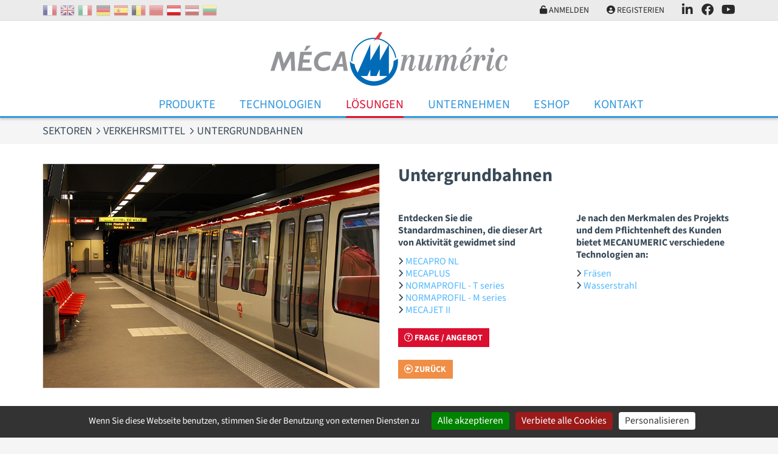

--- FILE ---
content_type: text/html; charset=UTF-8
request_url: https://www.mecanumeric.at/13-32-1131/sektoren/verkehrsmittel/untergrundbahnen/
body_size: 5273
content:
<!DOCTYPE html>
<html lang="de">
<head>
	<meta charset="utf-8">
	<meta name="viewport" content="width=device-width, initial-scale=1">
	<title>Untergrundbahnen</title>
	<meta name="description" content="">
	<meta name="format-detection" content="telephone=no">
	<link rel="apple-touch-icon" sizes="57x57" href="/favicons/apple-touch-icon-57x57.png">
	<link rel="apple-touch-icon" sizes="60x60" href="/favicons/apple-touch-icon-60x60.png">
	<link rel="apple-touch-icon" sizes="72x72" href="/favicons/apple-touch-icon-72x72.png">
	<link rel="apple-touch-icon" sizes="76x76" href="/favicons/apple-touch-icon-76x76.png">
	<link rel="apple-touch-icon" sizes="114x114" href="/favicons/apple-touch-icon-114x114.png">
	<link rel="apple-touch-icon" sizes="120x120" href="/favicons/apple-touch-icon-120x120.png">
	<link rel="apple-touch-icon" sizes="144x144" href="/favicons/apple-touch-icon-144x144.png">
	<link rel="apple-touch-icon" sizes="152x152" href="/favicons/apple-touch-icon-152x152.png">
	<link rel="apple-touch-icon" sizes="180x180" href="/favicons/apple-touch-icon-180x180.png">
	<meta name="apple-mobile-web-app-capable" content="yes">
	<meta name="apple-mobile-web-app-status-bar-style" content="black-translucent">
	<link rel="icon" type="image/png" sizes="228x228" href="/favicons/coast-228x228.png">
	<link rel="yandex-tableau-widget" href="/favicons/yandex-browser-manifest.json">
	<link rel="manifest" href="/favicons/manifest.json">
	<meta name="mobile-web-app-capable" content="yes">
	<meta name="theme-color" content="#fff">
	<meta name="msapplication-TileColor" content="#fff">
	<meta name="msapplication-TileImage" content="/favicons/mstile-144x144.png">
	<meta name="msapplication-config" content="/favicons/browserconfig.xml">
	<link rel="icon" type="image/png" sizes="32x32" href="/favicons/favicon-32x32.png">
	<link rel="icon" type="image/png" sizes="192x192" href="/favicons/android-chrome-192x192.png">
	<link rel="icon" type="image/png" sizes="16x16" href="/favicons/favicon-16x16.png">
	<link rel="shortcut icon" href="/favicons/favicon.ico">
	<meta name="robots" content="index, follow">
	<meta name="googlebot" content="index, follow">
	<link rel="stylesheet" href="/css/main.css?v=1764797154" media="screen">
		<link rel="alternate" hreflang="fr-FR" href="https://www.mecanumeric.fr/13-32-1131/secteurs-d-activites/transports-terrestres/pieces-pour-metros/">
	<link rel="alternate" hreflang="en-GB" href="https://www.mecanumeric.com/13-32-1131/sectors/ground-transportation/parts-for-subways/">
	<link rel="alternate" hreflang="it-IT" href="https://www.mecanumeric.it/13-32-1131/settori/trasporto-terrestre/elementi-per-metropolitane/">
	<link rel="alternate" hreflang="de-DE" href="https://www.mecanumeric.de/13-32-1131/sektoren/verkehrsmittel/untergrundbahnen/">
	<link rel="alternate" hreflang="es-ES" href="https://www.mecanumeric.es/13-32-1131/sectores/transporte-terrestre/piezas-para-metro/">
	<link rel="alternate" hreflang="fr-BE" href="https://www.mecanumeric.be/13-32-1131/secteurs-d-activites/transports-terrestres/pieces-pour-metros/">
	<link rel="alternate" hreflang="fr-MA" href="https://www.mecanumeric.ma/13-32-1131/secteurs-d-activites/transports-terrestres/pieces-pour-metros/">
	<link rel="alternate" hreflang="de-AT" href="https://www.mecanumeric.at/13-32-1131/sektoren/verkehrsmittel/untergrundbahnen/">
	<link rel="alternate" hreflang="en-LV" href="https://www.mecanumeric.lv/13-32-1131/sectors/ground-transportation/parts-for-subways/">
	<link rel="alternate" hreflang="lt-LT" href="https://www.mecanumeric.lt/13-32-1131/veiklos-sektoriai/-em-s-transportas/parts-for-subways/">
	<script src="/js/app.js?v=1764797154"></script>
 	<script src="/src/js/vendors/jquery.validate.messages_de.js"></script>
 	<script src="https://cdn.jsdelivr.net/gh/AmauriC/tarteaucitron.js@1.15.0/tarteaucitron.js"></script>
 	 	 	<script>
 		
				var tarteaucitronForceLanguage = "de";
		 		tarteaucitron.init({
		 			"hashtag": "#tarteaucitron",
		 			"highPrivacy": false,
		 			"orientation": "bottom",
		 			"cookieName": "mecaCookiesPolicy",
		 			"adblocker": false,
		 			"showAlertSmall": false,
		 			"cookieslist": true,
		 			"removeCredit": true,
		 			"cookieDomain": ".mecanumeric.at"
		 		});
			
					tarteaucitron.user.gtagUa = 'G-PXP1KYPSHY';
					(tarteaucitron.job = tarteaucitron.job || []).push('gtag');
				
					(tarteaucitron.job = tarteaucitron.job || []).push('youtube');
				 	</script>
 	 	</head>
<body>
	<header>
		<nav class="extra">
			<div class="container">
				<div class="extra-container">
					<div class="Flags hidden-max-md">
						<a href="https://www.mecanumeric.fr/13-32-1131/secteurs-d-activites/transports-terrestres/pieces-pour-metros/"><img src="/images/flags/fr.png" alt="France" title="France"></a><a href="https://www.mecanumeric.com/13-32-1131/sectors/ground-transportation/parts-for-subways/"><img src="/images/flags/en.png" alt="United Kingdom" title="United Kingdom"></a><a href="https://www.mecanumeric.it/13-32-1131/settori/trasporto-terrestre/elementi-per-metropolitane/"><img src="/images/flags/it.png" alt="Italy" title="Italy"></a><a href="https://www.mecanumeric.de/13-32-1131/sektoren/verkehrsmittel/untergrundbahnen/"><img src="/images/flags/de.png" alt="Germany" title="Germany"></a><a href="https://www.mecanumeric.es/13-32-1131/sectores/transporte-terrestre/piezas-para-metro/"><img src="/images/flags/es.png" alt="Spain" title="Spain"></a><a href="https://www.mecanumeric.be/13-32-1131/secteurs-d-activites/transports-terrestres/pieces-pour-metros/"><img src="/images/flags/be.png" alt="Belgium" title="Belgium"></a><a href="https://www.mecanumeric.ma/13-32-1131/secteurs-d-activites/transports-terrestres/pieces-pour-metros/"><img src="/images/flags/ma.png" alt="Morocco" title="Morocco"></a><img src="/images/flags/at.png" alt="Austria" title="Austria" class="selectedFlag"><a href="https://www.mecanumeric.lv/13-32-1131/sectors/ground-transportation/parts-for-subways/"><img src="/images/flags/lv.png" alt="Latvia" title="Latvia"></a><a href="https://www.mecanumeric.lt/13-32-1131/veiklos-sektoriai/-em-s-transportas/parts-for-subways/"><img src="/images/flags/lt.png" alt="Lithuania" title="Lithuania"></a>					</div>
					<div class="extra-nav">
											<div class="extra-nav-item">
							<a href="/eshop/account-login/" class="extra-nav-link"><i class="fas fa-unlock"></i> Anmelden</a>
						</div>
						<div class="extra-nav-item">
							<a href="/eshop/account/" class="extra-nav-link"><i class="fas fa-user-circle"></i> Registerien</a>
						</div>
											<div class="nav-trigger-container extra-nav-item">
							<a href="#" class="extra-nav-link navBurger"><i class="fas fa-bars" id="triggerIco"></i> Menü</a>
						</div>
												<div class="extra-nav-item hidden-max-md">
							<a href="https://fr.linkedin.com/company/mecanumeric-sa" class="extra-nav-link extra-nav-social" target="_blank"><i class="fa-brands fa-linkedin-in"></i></a>
						</div>
						<div class="extra-nav-item hidden-max-md">
							<a href="https://www.facebook.com/mecanumericWORLD/"" class="extra-nav-link extra-nav-social" target="_blank"><i class="fa-brands fa-facebook"></i></a>
						</div>
						<div class="extra-nav-item hidden-max-md">
							<a href="https://www.youtube.com/user/mecanumeric81" class="extra-nav-link extra-nav-social" target="_blank"><i class="fa-brands fa-youtube"></i></a>
						</div>
											</div>
				</div>
			</div>
		</nav>
		<div class="Container_Logo">
			<div class="container">
				<div class="Header_logo">
					<a href="/"><img src="/images/logo-mecanumeric.png" alt="Mecanumeric" class="img-fluid"></a>
				</div>
			</div>
		</div>
		<div class="container-menu">
			<div class="container">
				<nav class="menu">
					<ul class="nav nav-mobile">
						<li class="nav-item nav-dropdown-toggle">
							<a href="#" class="nav-link"></a>
													</li>
						<li class="nav-item nav-dropdown-toggle">
							<a href="/produits/" class="nav-link">Produkte</a>
														<ul class="nav-dropdown">
																	<li><a href="/produits/1/3-achs-frasmaschinen/" class="nav-link">3 Achs Fräsmaschinen</a></li>
																	<li><a href="/produits/2-667/4-achs-frasmaschinen/mecabond/" class="nav-link">4 Achs Fräsmaschinen</a></li>
																	<li><a href="/produits/3/5-achs-frasmaschinen/" class="nav-link">5 Achs Fräsmaschinen</a></li>
																	<li><a href="/produits/9/wasserstrahl-maschinen/" class="nav-link">Wasserstrahl Maschinen</a></li>
																	<li><a href="/produits/4/laser-maschinen/" class="nav-link">Laser Maschinen</a></li>
																	<li><a href="/produits/24-631/kompakte-cnc-drehmaschine/charly4t/" class="nav-link">Kompakte CNC Drehmaschine</a></li>
																	<li><a href="/produits/56-750/schneiden-mit-dem-messer/mecacut-nl/" class="nav-link">Schneiden mit dem Messer</a></li>
																	<li><a href="/produits/5-127/tiefziehmaschinen-ofen/mecaform/" class="nav-link">Tiefziehmaschinen / Öfen</a></li>
																	<li><a href="/produits/34/software/" class="nav-link">Software </a></li>
									
							</ul>	
						</li>
						<li class="nav-item nav-dropdown-toggle">
							<a href="#" class="nav-link">Technologien
</a>
							<ul class="nav-dropdown">
																	<li><a href="/3-2/technologien/frasen/" class="nav-link">Fräsen</a></li>
																	<li><a href="/3-1/technologien/wasserstrahl/" class="nav-link">Wasserstrahl</a></li>
																	<li><a href="/3-3/technologien/laser/" class="nav-link">Laser</a></li>
																	<li><a href="/3-4/technologien/drehen/" class="nav-link">Drehen</a></li>
																	<li><a href="/3-6/technologien/schneiden/" class="nav-link">Schneiden</a></li>
																	<li><a href="/3-5/technologien/thermoformen/" class="nav-link">Thermoformen </a></li>
									
							</ul>	
						</li>
						<li class="nav-item nav-dropdown-toggle">
							<a href="#" class="nav-link current">Lösungen
</a>
							<ul class="nav-dropdown">
								<li><a href="/13/sektoren/" class="nav-link">Sektoren</a></li>
																	<li><a href="/solutions/12/besondere-maschinen/" class="nav-link">Besondere Maschinen</a></li>
																	<li><a href="/solutions/9/-technische-unterstutzung/" class="nav-link"> Technische Unterstützung</a></li>
																	<li><a href="/solutions/10/charlyrobot-resources/" class="nav-link">Charlyrobot resources</a></li>
																<li><a href="/10/schulungen/" class="nav-link">Schulungen
</a></li>
							</ul>
						</li>
						<li class="nav-item nav-dropdown-toggle">
							<a href="#" class="nav-link">Unternehmen
</a>
							
<ul class="nav-dropdown">
<li><a href='/5-1/unternehmen/prasentation/' class='nav-link'>Präsentation</a></li>
<li><a href='/5-3/unternehmen/partner/' class='nav-link'>Partner</a></li>
<li><a href='/8/neuigkeiten/' class='nav-link'>Neuigkeiten
</a></li>
<li><a href='/9/messen/' class='nav-link'>Messen
</a></li>
<li><a href='/11/karriere/' class='nav-link'>Karriere
</a></li>
</ul>						</li>
											 	<li><a href="/eshop/" class="nav-link">ESHOP</a></li>
					 													<li class="nav-item">
							<a href="/contact/" class="nav-link">Kontakt</a>
						</li>
					</ul>			
				</nav>
				<div class="burgerMenu">
					<div class="ContainerBMenu">
						<ul class="b_nav">
							<li>
								<a href="#"></a>
															</li>
							<li>
								<a href="#">Technologien
</a>
								<ul>
																			<li><a href="/3-2/technologien/frasen/">Fräsen</a></li>
																			<li><a href="/3-1/technologien/wasserstrahl/">Wasserstrahl</a></li>
																			<li><a href="/3-3/technologien/laser/">Laser</a></li>
																			<li><a href="/3-4/technologien/drehen/">Drehen</a></li>
																			<li><a href="/3-6/technologien/schneiden/">Schneiden</a></li>
																			<li><a href="/3-5/technologien/thermoformen/">Thermoformen </a></li>
										
								</ul>	
							</li>
							<li>
								<a href="/produits/" class="">Produkte</a>
																<ul>
																			<li><a href="/produits/1/3-achs-frasmaschinen/">3 Achs Fräsmaschinen</a></li>
																			<li><a href="/produits/2-667/4-achs-frasmaschinen/mecabond/">4 Achs Fräsmaschinen</a></li>
																			<li><a href="/produits/3/5-achs-frasmaschinen/">5 Achs Fräsmaschinen</a></li>
																			<li><a href="/produits/9/wasserstrahl-maschinen/">Wasserstrahl Maschinen</a></li>
																			<li><a href="/produits/4/laser-maschinen/">Laser Maschinen</a></li>
																			<li><a href="/produits/24-631/kompakte-cnc-drehmaschine/charly4t/">Kompakte CNC Drehmaschine</a></li>
																			<li><a href="/produits/56-750/schneiden-mit-dem-messer/mecacut-nl/">Schneiden mit dem Messer</a></li>
																			<li><a href="/produits/5-127/tiefziehmaschinen-ofen/mecaform/">Tiefziehmaschinen / Öfen</a></li>
																			<li><a href="/produits/34/software/">Software </a></li>
										
								</ul>	
							</li>
							<li>
								<a href="#">Lösungen
</a>
								<ul>
									<li><a href="/13/sektoren/">Sektoren</a></li>
																			<li><a href="/solutions/12/besondere-maschinen/">Besondere Maschinen</a></li>
																			<li><a href="/solutions/9/-technische-unterstutzung/"> Technische Unterstützung</a></li>
																			<li><a href="/solutions/10/charlyrobot-resources/">Charlyrobot resources</a></li>
																		<li><a href="/10/schulungen/">Schulungen
</a></li>
								</ul>
							</li>
							<li>
								<a href="#">Unternehmen
</a>
								
<ul>
<li><a href='/5-1/unternehmen/prasentation/'>Präsentation</a></li>
<li><a href='/5-3/unternehmen/partner/'>Partner</a></li>
<li><a href='/8/neuigkeiten/'>Neuigkeiten
</a></li>
<li><a href='/9/messen/'>Messen
</a></li>
<li><a href='/11/karriere/'>Karriere
</a></li>
</ul>							</li>
													 	<li><a href="/eshop/">ESHOP</a></li>
						 															<li>
								<a href="/contact/">Kontakt</a>
							</li>
															<li>
									<a href="/eshop/account-login/">Anmelden</a>
								</li>
								<li>
									<a href="/eshop/account/">Registerien</a>
								</li>
														<li>
								<ul class="col_subnav">
									<li><a href="https://www.mecanumeric.fr/13-32-1131/secteurs-d-activites/transports-terrestres/pieces-pour-metros/"><img src="/images/flags/fr.png" alt="France" title="France"></a></li><li><a href="https://www.mecanumeric.com/13-32-1131/sectors/ground-transportation/parts-for-subways/"><img src="/images/flags/en.png" alt="United Kingdom" title="United Kingdom"></a></li><li><a href="https://www.mecanumeric.it/13-32-1131/settori/trasporto-terrestre/elementi-per-metropolitane/"><img src="/images/flags/it.png" alt="Italy" title="Italy"></a></li><li><a href="https://www.mecanumeric.de/13-32-1131/sektoren/verkehrsmittel/untergrundbahnen/"><img src="/images/flags/de.png" alt="Germany" title="Germany"></a></li><li><a href="https://www.mecanumeric.es/13-32-1131/sectores/transporte-terrestre/piezas-para-metro/"><img src="/images/flags/es.png" alt="Spain" title="Spain"></a></li><li><a href="https://www.mecanumeric.be/13-32-1131/secteurs-d-activites/transports-terrestres/pieces-pour-metros/"><img src="/images/flags/be.png" alt="Belgium" title="Belgium"></a></li><li><a href="https://www.mecanumeric.ma/13-32-1131/secteurs-d-activites/transports-terrestres/pieces-pour-metros/"><img src="/images/flags/ma.png" alt="Morocco" title="Morocco"></a></li><li><a href="https://www.mecanumeric.lv/13-32-1131/sectors/ground-transportation/parts-for-subways/"><img src="/images/flags/lv.png" alt="Latvia" title="Latvia"></a></li><li><a href="https://www.mecanumeric.lt/13-32-1131/veiklos-sektoriai/-em-s-transportas/parts-for-subways/"><img src="/images/flags/lt.png" alt="Lithuania" title="Lithuania"></a></li>								</ul>
							</li>
						</ul>		
						<div class="navBurger_Close">
							<a href="#"><i class="fa-sharp fa-solid fa-xmark"></i></a>
						</div>
					</div>
				</div>
			</div>
		</div>
	</header>
	<main>
		<section class="section section-breadcrumb">
	<div class="container">
		<div class="row">
			<div class="col">
				<ol class="breadcrumb" itemscope itemtype="https://schema.org/BreadcrumbList">
					<li class="breadcrumb-item" itemprop="itemListElement" itemscope itemtype="https://schema.org/ListItem">
						<a href="/13/sektoren/" itemprop="item">
							<span itemprop="name">Sektoren</span>
							<meta itemprop="position" content="1">
						</a>
					</li>  
										<li class="breadcrumb-item" itemprop="itemListElement" itemscope itemtype="https://schema.org/ListItem">
						<a href="/13-32/sektoren/verkehrsmittel/" itemprop="item">
							<span itemprop="name">Verkehrsmittel</span>
							<meta itemprop="position" content="2">
						</a>
					</li>
															<li class="breadcrumb-item" itemprop="itemListElement" itemscope itemtype="https://schema.org/ListItem">
						<span itemprop="name">Untergrundbahnen</span>
						<meta itemprop="position" content="3">
					</li>
									</ol>
			</div>
		</div>
	</div>
</section>
<section class="section">
	<div class="container">
					
			<div class="row row-grid">
				<div class="col-12 col-md-5 col-lg-6"><img src="/medias/applications/images/img1_1415614889.jpg" class="img-fluid bordered" alt="Untergrundbahnen"></div>
				<div class="col-12 col-md-7 col-lg-6">
					<h1>Untergrundbahnen</h1>
					<div class="row"><div class="col-12 col-md-6 topSpacer"><b>Entdecken Sie die Standardmaschinen, die dieser Art von Aktivität gewidmet sind</b><div class="topSpacer-sm">
				<div><i class="fa-sharp fa-solid fa-angle-right text-sm"></i> <a href="/produits/1-748/3-achs-frasmaschinen/mecapro-nl/" target="_blank">MECAPRO NL</a></div>
			
				<div><i class="fa-sharp fa-solid fa-angle-right text-sm"></i> <a href="/produits/1-666/3-achs-frasmaschinen/mecaplus/" target="_blank">MECAPLUS</a></div>
			
				<div><i class="fa-sharp fa-solid fa-angle-right text-sm"></i> <a href="/produits/3-85/5-achs-frasmaschinen/normaprofil-t-series/" target="_blank">NORMAPROFIL - T series</a></div>
			
				<div><i class="fa-sharp fa-solid fa-angle-right text-sm"></i> <a href="/produits/3-73/5-achs-frasmaschinen/normaprofil-m-series/" target="_blank">NORMAPROFIL - M series</a></div>
			
				<div><i class="fa-sharp fa-solid fa-angle-right text-sm"></i> <a href="/produits/9-243/wasserstrahl-maschinen/mecajet-ii/" target="_blank">MECAJET II</a></div>
			</div></div><div class="col-12 col-md-6 topSpacer"><b>Je nach den Merkmalen des Projekts und dem Pflichtenheft des Kunden bietet MECANUMERIC verschiedene Technologien an:</b><div class="topSpacer-sm"><div><i class="fa-sharp fa-solid fa-angle-right text-sm"></i> <a href="/3-2/technologien/frasen/" target="_blank">Fräsen</a></div><div><i class="fa-sharp fa-solid fa-angle-right text-sm"></i> <a href="/3-1/technologien/wasserstrahl/" target="_blank">Wasserstrahl</a></div></div></div></div>
					<div class="topSpacer"><a href="/7/contact/" class="btn btn-secondary"><i class="far fa-question-circle"></i> Frage / Angebot</a></div>
					<div class="topSpacer"><a href="/13-32/sektoren/verkehrsmittel/" class="btn btn-secondary-light"><i class="far fa-arrow-alt-circle-left"></i> Zurück</a></div>
				</div>
			</div>
		<div class="row row-grid"><div class="col-12"><h3>Verkehrsmittel : Siehe weitere Beispiele :</h3></div>
			<div class="col-xs-12 col-sm-12 col-md-6 col-lg-4 col-xl-3">
				<div class="Card Card_Cover" data-link="/13-32-1133/applications/verkehrsmittel/elektrofahrzeuge/">
					<div class="Card_Medias"><a href="/13-32-1133/applications/verkehrsmittel/elektrofahrzeuge/"><img src="/medias/applications/vignettes/voiture-electrique.jpg" alt="Elektrofahrzeuge"></a></div>
					<div class="Card_Inner">
						<div class="Card_Titre"><h4 class="heading-light heading-nomargins">Elektrofahrzeuge</h4></div>
					</div>
				</div>
			</div>
		
			<div class="col-xs-12 col-sm-12 col-md-6 col-lg-4 col-xl-3">
				<div class="Card Card_Cover" data-link="/13-32-1128/applications/verkehrsmittel/kommerzielle-fahrzeuge/">
					<div class="Card_Medias"><a href="/13-32-1128/applications/verkehrsmittel/kommerzielle-fahrzeuge/"><img src="/medias/applications/vignettes/autobus.jpg" alt="Kommerzielle Fahrzeuge"></a></div>
					<div class="Card_Inner">
						<div class="Card_Titre"><h4 class="heading-light heading-nomargins">Kommerzielle Fahrzeuge</h4></div>
					</div>
				</div>
			</div>
		
			<div class="col-xs-12 col-sm-12 col-md-6 col-lg-4 col-xl-3">
				<div class="Card Card_Cover" data-link="/13-32-1133/applications/verkehrsmittel/elektrofahrzeuge/">
					<div class="Card_Medias"><a href="/13-32-1133/applications/verkehrsmittel/elektrofahrzeuge/"><img src="/medias/applications/vignettes/voiture-electrique.jpg" alt="Elektrofahrzeuge"></a></div>
					<div class="Card_Inner">
						<div class="Card_Titre"><h4 class="heading-light heading-nomargins">Elektrofahrzeuge</h4></div>
					</div>
				</div>
			</div>
		
			<div class="col-xs-12 col-sm-12 col-md-6 col-lg-4 col-xl-3">
				<div class="Card Card_Cover" data-link="/13-32-1132/applications/verkehrsmittel/kommerzielle-fahrzeuge-lkw/">
					<div class="Card_Medias"><a href="/13-32-1132/applications/verkehrsmittel/kommerzielle-fahrzeuge-lkw/"><img src="/medias/applications/vignettes/img1_1415615326.jpg" alt="Kommerzielle Fahrzeuge - LKW"></a></div>
					<div class="Card_Inner">
						<div class="Card_Titre"><h4 class="heading-light heading-nomargins">Kommerzielle Fahrzeuge - LKW</h4></div>
					</div>
				</div>
			</div>
		</div>	</div>
</section>	</main>
	<footer class="SiteFooter">
		<div class="container">
			<div class="row row-grid">
				<div class="col-12 col-sm-6 col-md-6 col-lg-4 col-xl-4"><div class="Card_Blocs" style="background-color:transparent;height:auto;"><p>M&Eacute;CANUM&Eacute;RIC entschied sich f&uuml;r die Integration eines eigenen Entwicklungsb&uuml;ros und einer eigenen Produktionsst&auml;tte. Eine ehrgeizige Entscheidung, die es dem Unternehmen heute erm&ouml;glicht, eine Reihe von <a href="https://www.mecanumeric.de/produits/">Standard-CNC-Schneidemaschinen</a> anzubieten, aber auch auf sehr spezifische Lastenhefte einzugehen, indem es seine Standardpalette anpasst oder eine neue <a href="https://www.mecanumeric.de/solutions/12/besondere-maschinen/">CNC-Schneidemaschine von Grund</a> auf neu entwickelt, um sie ganz auf den Kunden abzustimmen.</p>
</div></div><div class="col-12 col-sm-6 col-md-6 col-lg-4 col-xl-4"><div class="Card_Blocs" style="background-color:transparent;height:auto;"><p>Die Marke <a href="https://www.mecanumeric.de/5-4/unternehmen/charlyrobot-ein-produkt-von-mecanumeric/">Charlyrobot f&uuml;r kompakte Schneidemaschinen</a>, die urspr&uuml;nglich der Welt der Bildung und Ausbildung gewidmet war, sowie die Produktreihe <a href="https://www.mecanumeric.de/5-5/unternehmen/charlydental-ein-produkt-von-mecanumeric/">CharlyDENTAL</a>, die zur &quot;Dentalabteilung&quot; von MECANUMERIC wurde, sind seit 2014 mit der Firma MECANUMERIC verschmolzen und vervollst&auml;ndigen ihr integriertes und 100% franz&ouml;sisches Angebot, ein echtes Technologiekonzentrat und Spiegelbild des Know-hows in der Entwicklung und Herstellung von Industrieausr&uuml;stungen mit numerischer Steuerung.</p>
</div></div><div class="col-12 col-sm-12 col-md-12 col-lg-4 col-xl-4"><div class="Card_Blocs" style="background-color:transparent;height:auto;"><p style="text-align:center">---------------------------------------</p>

<p style="text-align:center">UMFRAGEN ZUR ZUFRIEDENHEIT</p>

<p style="text-align:center"><a href="https://www.mecanumeric.de/5-6/unternehmen/enquetes-de-satisfaction/" target="_self">* INSTALLATION</a></p>

<p style="text-align:center"><a href="https://www.mecanumeric.de/5-8/unternehmen/enquete-de-satisfaction-formation/" target="_self">* SCHULUNG</a></p>

<p style="text-align:center"><a href="https://www.mecanumeric.de/5-7/unternehmen/enquete-de-satisfaction-intervention/" target="_self">* INTERVENTION</a><br />
-----------------------------------</p>
</div></div>			</div>
			<div class="row row-grid">
				<div class="col-xs-12 col-sm-6 col-md-4">
					<div class="h4">MECANUMERIC</div>
					ZA ECO 2 Lieu-dit RIEUMAS<br>
					CS 52030 Marssac s/ Tarn <br>
					81036 Albi Cedex 9<br>
					FRANCE<br>
					Tel: +33 (0)5 63 38 34 40<br>
									</div>
				<div class="col-xs-12 col-sm-6 col-md-4 inline-center">
					<ul class="FooterNav">
						<li><a href="javascript:tarteaucitron.userInterface.openPanel();"><i class="far fa-user-secret"></i> Privatsphäre & Cookies</a></li>
						<li class="topSpacer-xs"><a href="/15-1/rechtsinformation/impressum/"><i class="far fa-question-circle"></i> Rechtsinformation
</a></li>
						<li class="topSpacer-xs"><i class="far fa-copyright"></i> Entwicklung:  <a href="https://www.2lagence.com">2LAGENCE</a></li>
					</ul>
					<div class="FooterSocial topSpacer">
												<div><a href="https://fr.linkedin.com/company/mecanumeric-sa" target="_blank"><i class="fab fa-linkedin"></i></a></div>
						<div><a href="https://www.facebook.com/mecanumericWORLD/" target="_blank"><i class="fab fa-facebook-square"></i></a></div>
						<div><a href="https://www.youtube.com/user/mecanumeric81" target="_blank"><i class="fab fa-youtube-square"></i></a></div>
											</div>
				</div>
				<div class="col-xs-12 col-sm-6 col-md-4 inline-center">
					<ul class="FooterNav">
						<li><a href="/eshop/account/"><i class="far fa-user-circle"></i> Mein Konto</a></li>
						<li class="topSpacer-xs"><a href="/eshop/cart/"><i class="far fa-shopping-cart"></i> Mein Einkaufswagen</a></li>
						<li class="topSpacer-xs"><a href="/eshop/faq/"><i class="far fa-question-circle"></i> FAQ</a></li>
						<li class="topSpacer-xs"><a href="/16-1/verkaufsbedingungen/terms-of-sales/"><i class="far fa-info-circle"></i> Verkaufsbedingungen
</a></li>
					</ul>	
				</div>
			</div>
		</div>
	</footer>
</body>
</html>
